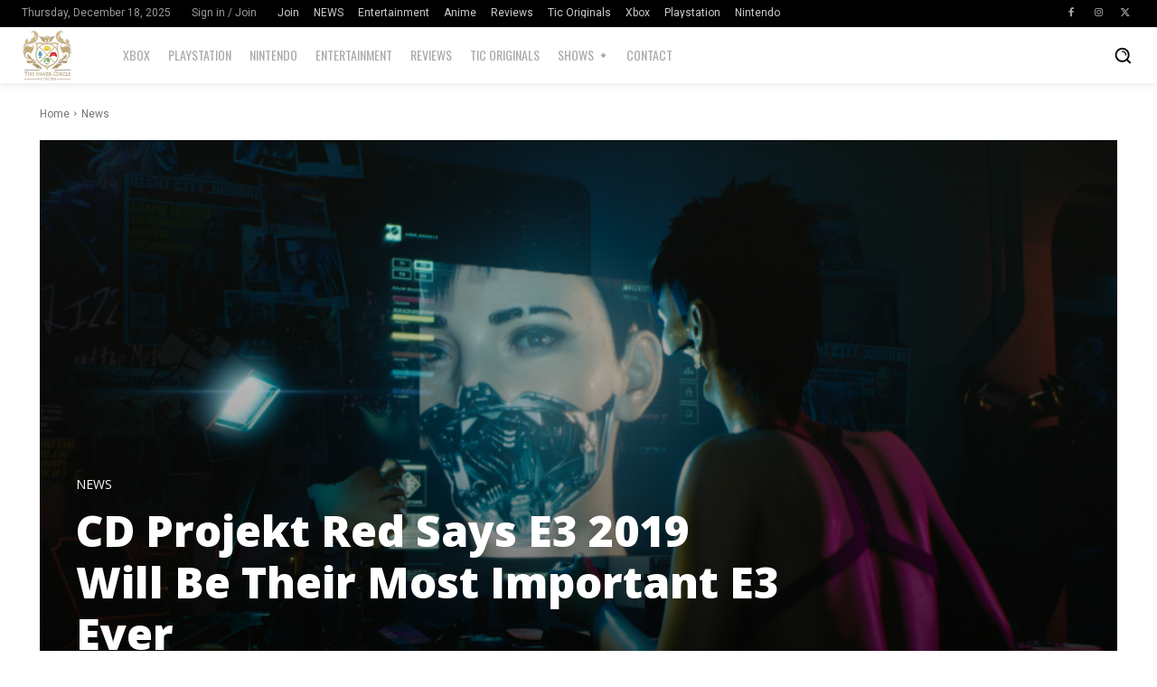

--- FILE ---
content_type: text/html; charset=utf-8
request_url: https://www.google.com/recaptcha/api2/aframe
body_size: 265
content:
<!DOCTYPE HTML><html><head><meta http-equiv="content-type" content="text/html; charset=UTF-8"></head><body><script nonce="Zpz_U9ExooPt24sbeZhu4w">/** Anti-fraud and anti-abuse applications only. See google.com/recaptcha */ try{var clients={'sodar':'https://pagead2.googlesyndication.com/pagead/sodar?'};window.addEventListener("message",function(a){try{if(a.source===window.parent){var b=JSON.parse(a.data);var c=clients[b['id']];if(c){var d=document.createElement('img');d.src=c+b['params']+'&rc='+(localStorage.getItem("rc::a")?sessionStorage.getItem("rc::b"):"");window.document.body.appendChild(d);sessionStorage.setItem("rc::e",parseInt(sessionStorage.getItem("rc::e")||0)+1);localStorage.setItem("rc::h",'1766108706696');}}}catch(b){}});window.parent.postMessage("_grecaptcha_ready", "*");}catch(b){}</script></body></html>